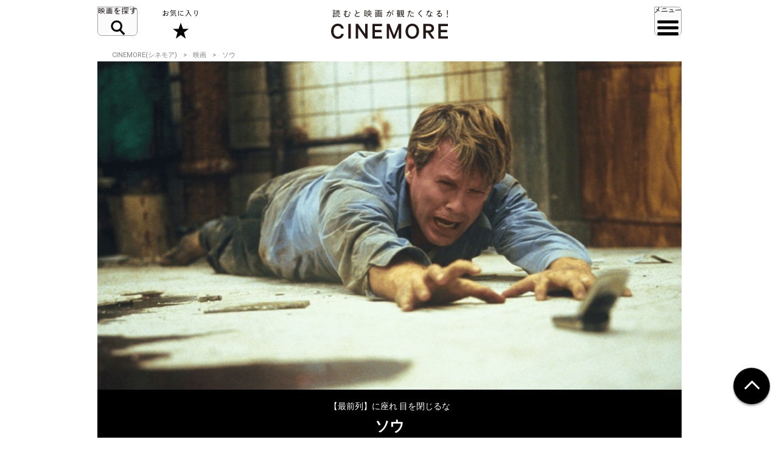

--- FILE ---
content_type: text/html; charset=UTF-8
request_url: https://cinemore.jp/jp/erudition/610/
body_size: 9165
content:
<!DOCTYPE html>
<html lang="ja">
<head>
    <!-- Google Tag Manager -->
<script>(function(w,d,s,l,i){w[l]=w[l]||[];w[l].push({'gtm.start':
        new Date().getTime(),event:'gtm.js'});var f=d.getElementsByTagName(s)[0],
    j=d.createElement(s),dl=l!='dataLayer'?'&l='+l:'';j.async=true;j.src=
    'https://www.googletagmanager.com/gtm.js?id='+i+dl;f.parentNode.insertBefore(j,f);
})(window,document,'script','dataLayer','GTM-MJCJJ2H');</script>
<!-- End Google Tag Manager -->

    <meta charset="utf-8">
    <meta name="viewport" content="width=device-width" />
                                                            <title>ソウ｜CINEMORE（シネモア）</title>
                <link rel="canonical" href="https://cinemore.jp/jp/erudition/610/">
    <meta name="author" content="TAIYO KIKAKU Co., Ltd.">
    <meta name="description" content="ソウの紹介ページです。目が覚めるとそこは老朽化したバスルーム。部屋の中央には死体。対角線上には足を鎖でつながれた2人の男、ゴードンとアダム。犯人が彼らを「被験者」として始めた残虐なゲームだった。部屋にはいくつかアイテムがあり、その中から2人は自分たちがおかれている状況を把握しようとするが……。">
    <meta name="keywords" content="ソウ,ジェームズ・ワン,ケイリー・エルウィズ,ダニー・グローヴァー,映画,おすすめ,オススメ,洋画,邦画,ドラマ,CINEMORE,シネモア">
    <meta name="twitter:card" content="summary_large_image">
    <!-- OGP -->
        <meta property="og:title" content="ソウ｜CINEMORE（シネモア）">
        <meta property="og:description" content="ソウの紹介ページです。目が覚めるとそこは老朽化したバスルーム。部屋の中央には死体。対角線上には足を鎖でつながれた2人の男、ゴードンとアダム。犯人が彼らを「被験者」として始めた残虐なゲームだった。部屋にはいくつかアイテムがあり、その中から2人は自分たちがおかれている状況を把握しようとするが……。">
    <meta property="og:type" content="website">
    <meta property="og:url" content="https://cinemore.jp/jp/erudition/610/">
    <meta property="og:image" content="https://cinemore.jp/images/66ee545488f906a11d2b6985031a057d0c015cc6610abf81c312c4459f5a5e4e.png">
    <meta property="og:image:alt" content="CINEMORE">
    <!-- /OGP -->
    <link rel="icon" href="/assets/img/apple_touch_icon.png">
    <link rel="shortcut icon" href="/assets/img/favicon.ico" />
    <link rel="apple-touch-icon" href="/assets/img/apple_touch_icon.png" />
    <link href="https://fonts.googleapis.com/css?family=Roboto:400,500,700,900" rel="stylesheet">
    <link rel="stylesheet" href="/assets/css/style.css" type="text/css">
    <link rel="stylesheet" href="/assets/css/edit.css" type="text/css">
    <link rel="stylesheet" href="/assets/css/modify.css" type="text/css">
    <script type="text/javascript" src="/assets/js/min/jquery-2.1.3.min.js"></script>
    <script type="text/javascript" src="/assets/js/min/jquery.easing.1.3.js"></script>
    <script type="text/javascript" src="/assets/js/script.js"></script>
    <script type="text/javascript" src="/assets/js/edit.js"></script>
    <script type="text/javascript" src="/assets/js/modify.js"></script>
    
<!-- Facebook Pixel Code -->
<script>
!function(f,b,e,v,n,t,s)
{if(f.fbq)return;n=f.fbq=function(){n.callMethod?
n.callMethod.apply(n,arguments):n.queue.push(arguments)};
if(!f._fbq)f._fbq=n;n.push=n;n.loaded=!0;n.version='2.0';
n.queue=[];t=b.createElement(e);t.async=!0;
t.src=v;s=b.getElementsByTagName(e)[0];
s.parentNode.insertBefore(t,s)}(window,document,'script',
'https://connect.facebook.net/en_US/fbevents.js');
fbq('init', '608416756169945');
fbq('track', 'PageView');
</script>
<noscript>
 <img height="1" width="1" 
src="https://www.facebook.com/tr?id=608416756169945&ev=PageView
&noscript=1"/>
</noscript>
<!-- End Facebook Pixel Code -->

<style type="text/css">
  .m-banner .m-banner-item {
    width: 46%;
  }
  @media screen and (max-width: 648px) {
   .ads_responsive_bottom{
    display:none !important;
   }
  }
  .ads_responsive { height: 125px;  border-top: none;padding-top: 20px;border-bottom: none;}
  @media (max-width: 648px) { .ads_responsive {height: 125px; border-top: 1px solid #e6e6e6;padding-top: 20px;border-bottom: none;} }

</style>

<!-- byplay -->
<script>
 BYPLAY_VAST_URL = "https://h.f1.impact-ad.jp/adv?section_id=8430";
 BYPLAY_STYLE = {"playerBackgroundColor":"black","marginTop":"10px","marginBottom":"10px"};
</script>
<script src="https://cdn.byplay.net/normal-byplay-v2.js" defer></script>

<!-- ads20200630 -->
<script async src="https://securepubads.g.doubleclick.net/tag/js/gpt.js"></script>
<script>
 var ua = navigator.userAgent;
 if (ua.indexOf('iPhone') > 0 || ua.indexOf('iPod') > 0 || (ua.indexOf('Android') > 0) && (ua.indexOf('Mobile') > 0) || ua.indexOf('Windows Phone') > 0) {
  window.googletag = window.googletag || {cmd: []};
  googletag.cmd.push(function() {
   googletag.defineSlot('/21153358,21806158679/87533', [[1, 1], [320, 50], [320, 100], [320, 180], [300, 250], [336, 280], 'fluid'], 'div-gpt-ad-1580199800925-0').addService(googletag.pubads());
   googletag.defineSlot('/21153358,21806158679/87534', [[1, 1], [320, 50], [320, 100], [320, 180], [300, 250], [336, 280], 'fluid'], 'div-gpt-ad-1580199843220-0').addService(googletag.pubads());
   googletag.defineSlot('/21153358,21806158679/96781', [[1, 1], [320, 50], [320, 100], [320, 180], [300, 250], [336, 280], 'fluid'], 'div-gpt-ad-1591852255203-0').addService(googletag.pubads());
   googletag.defineSlot('/21153358,21806158679/88408', [320, 50], 'div-gpt-ad-1581658748797-0').addService(googletag.pubads());
   googletag.pubads().enableSingleRequest();
   googletag.enableServices();
  });

  $(document).ready(function(){
   $('#in_page_ad_pc').remove();
   $('#in_page_recommend_ad_pc').remove();
   $('#index_ad_pc').remove();
   $('#banner_pc').remove();

  });
}else{
  /* PC */
  window.googletag = window.googletag || {cmd: []};
  googletag.cmd.push(function() {
    googletag.defineSlot('/21153358,21806158679/87529', [[1, 1], [300, 250], [336, 280]], 'div-gpt-ad-1580199695290-0').addService(googletag.pubads());
    googletag.defineSlot('/21153358,21806158679/87530', [[1, 1], [300, 250], [336, 280]], 'div-gpt-ad-1580199727757-0').addService(googletag.pubads());
    googletag.defineSlot('/21153358,21806158679/87531', [[1, 1], [300, 250], [336, 280]], 'div-gpt-ad-1580199753731-0').addService(googletag.pubads());
    googletag.defineSlot('/21153358,21806158679/87532', [[1, 1], [300, 250], [336, 280]], 'div-gpt-ad-1580199778115-0').addService(googletag.pubads());
    googletag.defineSlot('/21153358,21806158679/96779', [[1, 1], [300, 250], [336, 280]], 'div-gpt-ad-1591852193976-0').addService(googletag.pubads());
    googletag.defineSlot('/21153358,21806158679/96780', [[1, 1], [300, 250], [336, 280]], 'div-gpt-ad-1591852226170-0').addService(googletag.pubads());
    googletag.pubads().enableSingleRequest();
    googletag.enableServices();
  });
  $(document).ready(function(){
   $('#in_page_ad_sp').remove();
   $('#in_page_recommend_ad_sp').remove();
   $('#index_ad_sp').remove();
   $('#banner_sp').remove();
   $('#wrap-div-gpt-ad-1581658748797-0').remove();

  });
}
</script>
<script>
 $(document).ready(function(){
  $('#tag_search').on('change',function(){
   let val = $(this).val();
   location.href = '/jp/tag/?tag=' + val;
  });
  $('#tag_search_age').on('change',function(){
   let val = $(this).val();
   location.href = '/jp/tag/?tag=' + val;
  });
 });
</script>
</head>
<body>
<!-- Google Tag Manager (noscript) -->
<noscript><iframe src="https://www.googletagmanager.com/ns.html?id=GTM-MJCJJ2H"
                  height="0" width="0" style="display:none;visibility:hidden"></iframe></noscript>
<!-- End Google Tag Manager (noscript) -->
<header id="header" class="header">
    <div class="header_inner">
        <div class="header_id">
            <a href="/jp/">
                <img src="/assets/img/header_id.svg" alt="読むと映画が観たくなる! CINEMORE">
            </a>
        </div>
        <button type="button" class="header_action -search">映画を探す</button>
        <div class="header_nav">
            <div class="header_nav_inner">
                <div class="header_nav_cols -search">
                    <div class="field_search">
                        <div class="field_search_label">キーワードで探す</div>
                        <form class="field_search_input" action="/jp/result/index.html" method="get">
                            <input type="text" name="mtssq" class="field_search_input_val">
                            <input type="submit" class="field_search_input_btn">
                        </form>
                    </div>
                    <div class="field_search">
                        <div class="field_search_label">ジャンルで探す</div>
                        <div class="field_search_select">
                            <select id="tag_search">
                                <option selected>選択してください</option>
                                <option value="アクション">アクション</option>
                                <option value="アート">アート</option>
                                <option value="アドベンチャー">アドベンチャー</option>
                                <option value="アニメ">アニメ</option>
                                <option value="SF">SF</option>
                                <option value="オムニバス">オムニバス</option>
                                <option value="音楽">音楽</option>
                                <option value="キッズ・ファミリー">キッズ・ファミリー</option>
                                <option value="ギャング">ギャング</option>
                                <option value="コメディ">コメディ</option>
                                <option value="サスペンス">サスペンス</option>
                                <option value="実話">実話</option>
                                <option value="スポーツ">スポーツ</option>
                                <option value="スリラー">スリラー</option>
                                <option value="時代劇">時代劇</option>
                                <option value="西部劇">西部劇</option>
                                <option value="青春">青春</option>
                                <option value="戦争">戦争</option>
                                <option value="ドキュメンタリー">ドキュメンタリー</option>
                                <option value="ドラマ">ドラマ</option>
                                <option value="バイオレンス">バイオレンス</option>
                                <option value="パニック">パニック</option>
                                <option value="犯罪">犯罪</option>
                                <option value="ファンタジー">ファンタジー</option>
                                <option value="ホラー">ホラー</option>
                                <option value="ミステリー">ミステリー</option>
                                <option value="ミュージカル">ミュージカル</option>
                                <option value="ヤクザ・任侠">ヤクザ・任侠</option>
                                <option value="歴史">歴史</option>
                                <option value="恋愛">恋愛</option>
                                <option value="洋画">洋画</option>
                                <option value="邦画">邦画</option>
                            </select>
                        </div>
                    </div>
                    <div class="field_search">
                        <div class="field_search_label">年代で探す</div>
                        <div class="field_search_select">
                            <select id="tag_search_age">
                                <option selected>選択してください</option>
                                <option value="2020年代">2020年代</option>
                                <option value="2010年代">2010年代</option>
                                <option value="2000年代">2000年代</option>
                                <option value="1990年代">1990年代</option>
                                <option value="1980年代">1980年代</option>
                                <option value="1970年代">1970年代</option>
                                <option value="1960年代">1960年代</option>
                                <option value="1950年代">1950年代</option>
                                <option value="1940年代">1940年代</option>
                                <option value="1930年代">1930年代</option>
                                <option value="1920年代">1920年代</option>
                                <option value="1910年代">1910年代</option>
                                <option value="1900年代以前">1900年代以前</option>
                            </select>
                        </div>
                    </div>
                    <div class="field_search">
                        <div class="field_search_label">今週のおすすめ</div>
                        <div class="field_search_list">
                            <ul>
                                <li>
                                    <a href="/jp/recommend/latest.php?a=new">新作映画（映画館）</a>
                                </li>
                                <li>
                                    <a href="/jp/recommend/latest.php?a=old">旧作映画（VOD）</a>
                                </li>
                                <li>
                                    <a href="/jp/recommend/">アーカイブ</a>
                                </li>
                            </ul>
                        </div>
                    </div>
                </div>
            </div>
        </div>
        <a href="/jp/favorite/" class="header_action -favorite">お気に入り</a>
        <button type="button" class="header_action -menu">メニュー</button>
        <nav class="header_nav">
            <div class="header_nav_inner">
                <div class="header_nav_cols -menu">
                    <div class="nav_social show-sp">
                        <ul>
                            <li>
                                <a href="https://www.youtube.com/c/CINEMORE-official" target="_blank">
                                    <img src="/assets/img/icon_youtube_fff.svg" width="28" height="28" alt="Youthbe">
                                </a>
                            </li>
                            <li>
                                <a href="https://cinemore.jp/jp/news-feature/3365/article_p1.html" target="_self">
                                    <img src="/assets/img/podcast-icon-color_bw.svg" width="28" height="28" alt="Podcast">
                                </a>
                            </li>
                            <li>
                                <a href="https://cinemore.jp/jp/news-feature/1846/article_p1.html" target="_self">
                                    <img src="/assets/img/icon_mail_fff.svg" width="28" height="28" alt="Mail">
                                </a>
                            </li>
                            <li>
                                <a href="https://www.facebook.com/cinemore.jp/" target="_blank">
                                    <img src="/assets/img/icon_facebook_fff.svg" width="28" height="28" alt="Facebook">
                                </a>
                            </li>
                            <li>
                                <a href="https://x.com/cinemorejp" target="_blank">
                                    <img src="/assets/img/icon_x_fff.svg" width="28" height="28" alt="X">
                                </a>
                            </li>
                            <li>
                                <a href="https://www.instagram.com/cinemore_official/" target="_blank">
                                    <img src="/assets/img/icon_ig_fff.svg" width="28" height="28" alt="Instagram">
                                </a>
                            </li>
                            <li>
                                <a href="https://line.me/R/ti/p/%40561lgjum" target="_blank">
                                    <img src="/assets/img/icon_line_fff.svg" width="28" height="28" alt="Line">
                                </a>
                            </li>
                            <li>
                                <a href="/jp/index.xml" target="_blank">
                                    <img src="/assets/img/icon_rss_fff.svg" width="28" height="28" alt="Rss">
                                </a>
                            </li>
                        </ul>
                    </div>

                    <div class="nav_contents">
                        <ul>
                            <li>
                                <a href="/jp/new/">おすすめ映画レビュー</a>
                            </li>
                            <li>
                                <a href="/jp/favorite/">お気に入り</a>
                            </li>
                            <li>
                                <button type="button" class="nav_contents_btn">インタビュー</button>
                                <ul>
                                    <li>
                                        <a href="/jp/tag/?tag=Director%E2%80%99s%20Interview">監督/スタッフ</a>
                                    </li>
                                    <li>
                                        <a href="/jp/tag/?tag=Actor%E2%80%99s%20Interview">俳優</a>
                                    </li>
                                    <li>
                                        <a href="/jp/tag/?tag=%E3%81%9D%E3%81%AE%E4%BB%96%E3%82%A4%E3%83%B3%E3%82%BF%E3%83%93%E3%83%A5%E3%83%BC">その他</a>
                                    </li>
                                    <li>
                                        <a href="/jp/tag/?tag=Interview">ALL</a>
                                    </li>
                                </ul>
                            </li>
                            <li>
                                <button type="button" class="nav_contents_btn">コラム</button>
                                <ul>
                                    <li>
                                        <a href="/jp/tag/?tag=CINEMONOLOGUE" style="font-size: 80%;">川原瑞丸の<br>CINEMONOLOGUE</a>
                                    </li>
                                    <li>
                                        <a href="/jp/tag/?tag=%E3%81%9D%E3%81%AE%E3%81%A8%E3%81%8D%E6%98%A0%E7%94%BB%E3%81%AF%E8%AA%95%E7%94%9F%E3%81%97%E3%81%9F" style="font-size: 80%;">そのとき映画は誕生した</a>
                                    </li>
                                    <li>
                                        <a href="/jp/tag/?tag=%E6%98%A0%E7%94%BB%E3%81%82%E3%81%8B%E3%81%95%E3%81%9F%E3%81%AA" style="font-size: 80%;">えのきどいちろうの<br>映画あかさたな</a>
                                    </li>
                                </ul>
                            </li>
                            <li>
                                <button type="button" class="nav_contents_btn">映画をつくる</button>
                                <ul>
                                    <li>
                                        <a href="/jp/tag/?tag=CINEMORE%20ACADEMY" style="font-size: 90%;">CINEMORE ACADEMY</a>
                                    </li>
                                </ul>
                            </li>
                        </ul>
                        <ul>
                            <li>
                                <a href="/jp/ranking/">ランキング</a>
                            </li>
                            <li>
                                <a href="/jp/tag/?tag=%E5%85%AC%E9%96%8B">今週公開/放送の映画まとめ</a>
                            </li>
                            <li>
                                <button type="button" class="nav_contents_btn">特集 / PROMOTION</button>
                                <ul>
                                    <li><a href="/jp/tag/?tag=%E7%89%B9%E9%9B%86">特集</a></li>
                                    <li><a href="/jp/tag/?tag=PROMOTION">PROMOTION</a></li>
                                </ul>
                            </li>
                            <li>
                                <button type="button" class="nav_contents_btn">ニュース / お知らせ</button>
                                <ul>
                                    <li><a href="/jp/tag/?tag=NEWS">ニュース</a></li>
                                    <li><a href="/jp/tag/?tag=%E3%81%8A%E7%9F%A5%E3%82%89%E3%81%9B">お知らせ</a></li>
                                </ul>
                            </li>
                            <li>
                                <a href="/jp/about/">CINEMOREとは?</a>
                            </li>
                        </ul>
                    </div>
                    <div class="nav_misc">
                        <ul>
                            <li>
                                <a href="/jp/contact/">お問い合わせ</a>
                            </li>
                            <li>
                                <a href="/jp/use/">利用規約</a>
                            </li>
                            <li>
                                <a href="/jp/ad/">広告掲載 / PR / プレスリリースについて</a>
                            </li>
                            <li>
                                <a href="/jp/privacy/">プライバシーポリシー</a>
                            </li>
                            <li>
                                <a href="/jp/company/">運営会社</a>
                            </li>
                            <li>
                                <a href="/jp/sitemap/">サイトマップ</a>
                            </li>
                        </ul>
                    </div>
                    <div class="nav_social hidden-sp">
                        <ul>
                            <li>
                                <a href="https://www.youtube.com/c/CINEMORE-official" target="_blank">
                                    <img src="/assets/img/icon_youtube_fff.svg" width="28" height="28" alt="Youthbe">
                                </a>
                            </li>
                            <li>
                                <a href="https://cinemore.jp/jp/news-feature/3365/article_p1.html" target="_self">
                                    <img src="/assets/img/podcast-icon-color_bw.svg" width="28" height="28" alt="Podcast">
                                </a>
                            </li>
                            <li>
                                <a href="https://cinemore.jp/jp/news-feature/1846/article_p1.html" target="_blank">
                                    <img src="/assets/img/icon_mail_fff.svg" width="28" height="28" alt="Mail">
                                </a>
                            </li>
                            <li>
                                <a href="https://www.facebook.com/cinemore.jp/" target="_blank">
                                    <img src="/assets/img/icon_facebook_fff.svg" width="28" height="28" alt="Facebook">
                                </a>
                            </li>
                            <li>
                                <a href="https://x.com/cinemorejp" target="_blank">
                                    <img src="/assets/img/icon_x_fff.svg" width="28" height="28" alt="X">
                                </a>
                            </li>
                            <li>
                                <a href="https://www.instagram.com/cinemore_official/" target="_blank">
                                    <img src="/assets/img/icon_ig_fff.svg" width="28" height="28" alt="Instagram">
                                </a>
                            </li>
                            <li>
                                <a href="https://line.me/R/ti/p/%40561lgjum" target="_blank">
                                    <img src="/assets/img/icon_line_fff.svg" width="28" height="28" alt="Line">
                                </a>
                            </li>
                            <li>
                                <a href="/jp/index.xml" target="_blank">
                                    <img src="/assets/img/icon_rss_fff.svg" width="28" height="28" alt="Rss">
                                </a>
                            </li>
                        </ul>
                    </div>
                </div>
            </div>
        </nav>
    </div>
</header>


<div id="contents">
    <div id="content">
          <ol class="m-pagination m-pagination-top">
    <li><a href="/jp/">CINEMORE(シネモア)</a></li>
    <li><a href="/jp/category/cinema/">映画</a></li>
    <li>ソウ</li>
  </ol>

  <div class="js-sp"></div>

  <div class="movie-image">
    <img src="https://cinemore.jp/images/d4a0878e6b2616c4df8ed05e3a2500ad112329905e53f8844e5cd70ff8b6dfbc.jpg" height="540" width="960" alt="ソウ">
  </div>

  
  <header class="movie-header">
        <p class="movie-intro">【最前列】に座れ 目を閉じるな</p>
        <h1 class="movie-ttl">ソウ</h1>
  </header>

  <div class="js-articleMenu">
    <div class="js-articleMenu-inner">
      <ul class="m-share"><!--
        --><li class="m-share-fb">
          <a href="https://www.facebook.com/sharer.php?u=https://cinemore.jp/jp/erudition/610/" target="_blank">
            <img src="/assets/img/share_fb_w.svg" height="17" alt="Facebook">
          </a>
        </li><!--
        --><li class="m-share-x">
          <a href="https://x.com/share?url=https://cinemore.jp/jp/erudition/610/&text=ソウ｜CINEMORE（シネモア）" target="_blank">
            <img src="/assets/img/share_x_w.svg" height="17" alt="X">
          </a>
        </li><!--
        --><li class="m-share-line">
          <a href="https://line.naver.jp/R/msg/text/?ソウ｜CINEMORE（シネモア）https://cinemore.jp/jp/erudition/610/">
            <img src="/assets/img/share_line_w.svg" height="17" alt="LINE">
          </a>
        </li><!--
        --><li class="m-share-hatena">
          <a href="https://b.hatena.ne.jp/entry/https://cinemore.jp/jp/erudition/610/" target="_blank">
            <img src="/assets/img/share_b_w.svg" height="17" alt="はてなブックマーク">
          </a>
        </li><!--
      --></ul>

    </div>
  </div>


  <div id="movie_informations" class="movie_informations">
    <div id="movie_informations_nav" class="movie_informations_nav">
      <ul>
        <li>
          <button type="button" data-anc="movie_unchiku" class="movie_informations_nav_item">レビュー</button>
        </li>
        <li>
          <button type="button" data-anc="movie_outline" class="movie_informations_nav_item">あらすじ</button>
        </li>
        <li>
          <button type="button" data-anc="movie_data" class="movie_informations_nav_item">作品情報</button>
        </li>
        <li>
          <button type="button" data-anc="movie_watch" class="movie_informations_nav_item">今すぐ観る</button>
        </li>
      </ul>
    </div>
    <section id="movie_unchiku" class="movie_informations_item">
      <header class="movie_informations_item_header">
        <h2 class="movie_informations_item_title">レビュー</h2>
      </header>
      <div class="movie_informations_item_body">
        <div class="article-list ishorizontal">
                      <article class="item">
              <div class="item-inner">
                <!-- item -->
                <a href="https://cinemore.jp/jp/erudition/610/article_614_p1.html" class="item-img lazyloaded hover" data-bg="https://cinemore.jp/images/f033aff50ae6f85109960fa4d3fba930e161e415a6b8d11f657275baf7f10d2c.jpg" style="background-image: url(&quot;https://cinemore.jp/images/f033aff50ae6f85109960fa4d3fba930e161e415a6b8d11f657275baf7f10d2c.jpg&quot;);"></a>
                <div class="item-txt">
                  <h3 class="item-ttl"><a href="https://cinemore.jp/jp/erudition/610/article_614_p1.html" class="hover">今や世界的ヒットメーカー！ジェームズ・ワンの出世作『ソウ』はこうして生まれた！</a></h3>
                  <div class="article-summary">
                    <time class="date">2019.03.16</time>
                    <p class="author">
                      <a href="/jp/writer/相馬学" class="">相馬学</a>
                    </p>
                  </div>
                </div>
                <!-- item -->
              </div>
            </article>
                  </div>
      </div>
    </section>
    <section id="movie_outline" class="movie_informations_item">
      <header class="movie_informations_item_header">
        <h2 class="movie_informations_item_title">あらすじ</h2>
      </header>
      <div class="movie_informations_item_body">
        <p>　目が覚めるとそこは老朽化したバスルーム。部屋の中央には死体。対角線上には足を鎖でつながれた2人の男、ゴードンとアダム。犯人が彼らを「被験者」として始めた残虐なゲームだった。部屋にはいくつかアイテムがあり、その中から2人は自分たちがおかれている状況を把握しようとするが……。</p>
              </div>
    </section>
    <section id="movie_data" class="movie_informations_item">
      <header class="movie_informations_item_header">
        <h2 class="movie_informations_item_title">作品情報</h2>
      </header>
      <div class="movie_informations_item_body">
        <p>原題：SAW</p><p>製作国：アメリカ / オーストラリア</p><p>製作年：2004</p><p>日本公開日：2004/10/30</p><p>分数：103分</p><p></p><p>ジャンル：<a href="https://cinemore.jp/jp/tag/?tag=%E3%83%9B%E3%83%A9%E3%83%BC">ホラー</a> / <a href="https://cinemore.jp/jp/tag/?tag=%E3%82%B5%E3%82%B9%E3%83%9A%E3%83%B3%E3%82%B9">サスペンス</a> / <a href="https://cinemore.jp/jp/tag/?tag=%E3%83%9F%E3%82%B9%E3%83%86%E3%83%AA%E3%83%BC">ミステリー</a></p><p><b><br></b></p><p><b><br></b></p><p><b>スタッフ</b></p><p>監督：<a href="https://cinemore.jp/jp/tag/?tag=%E3%82%B8%E3%82%A7%E3%83%BC%E3%83%A0%E3%82%BA%E3%83%BB%E3%83%AF%E3%83%B3">ジェームズ・ワン</a></p><p>製作：マーク・バーグ</p><p>　　　グレッグ・ホフマン</p><p>　　　オーレン・クールズ</p><p>製作総指揮：ピーター・ブロック</p><p>　　　ジェイソン・コンスタンティン</p><p>　　　ステイシー・テストロ</p><p>原案：<a href="https://cinemore.jp/jp/tag/?tag=%E3%82%B8%E3%82%A7%E3%83%BC%E3%83%A0%E3%82%BA%E3%83%BB%E3%83%AF%E3%83%B3">ジェームズ・ワン</a></p><p>　　　<a href="https://cinemore.jp/jp/tag/?tag=%E3%83%AA%E3%83%BC%E3%83%BB%E3%83%AF%E3%83%8D%E3%83%AB">リー・ワネル</a></p><p>脚本：<a href="https://cinemore.jp/jp/tag/?tag=%E3%83%AA%E3%83%BC%E3%83%BB%E3%83%AF%E3%83%8D%E3%83%AB">リー・ワネル</a></p><p>撮影：デヴィッド・A・アームストロング</p><p>音楽：チャーリー・クロウザー</p><p>　　　ダニー・ローナー</p><p><br></p><p><b>キャスト</b></p><p><a href="https://cinemore.jp/jp/tag/?tag=%E3%82%B1%E3%82%A4%E3%83%AA%E3%83%BC%E3%83%BB%E3%82%A8%E3%83%AB%E3%82%A6%E3%82%A3%E3%82%BA">ケイリー・エルウィズ</a></p><p><a href="https://cinemore.jp/jp/tag/?tag=%E3%83%80%E3%83%8B%E3%83%BC%E3%83%BB%E3%82%B0%E3%83%AD%E3%83%BC%E3%83%B4%E3%82%A1%E3%83%BC">ダニー・グローヴァー</a></p><p>モニカ・ポッター</p><p><a href="https://cinemore.jp/jp/tag/?tag=%E3%83%AA%E3%83%BC%E3%83%BB%E3%83%AF%E3%83%8D%E3%83%AB">リー・ワネル</a></p><p>トビン・ベル</p><p>ケン・レオン</p><p>ディナ・メイヤー</p><p>ショウニー・スミス</p><p>マイケル・エマーソン</p><p>マッケンジー・ヴェガ</p><p>ベニート・マルティネス</p><p>アレクサンドラ・チュン</p><p><br></p><p><br></p><p>(c)Photofest / Getty Images<br></p>
        <p class="movie_data_sponsor">
          <span>Powered by</span>
          <a href="http://www.allcinema.net/" target="_blank">
            <img src="/assets/img/allcinema.png" alt="allcinema">
          </a>
        </p>
      </div>
    </section>
    <section id="movie_watch" class="movie_informations_item">
      <header class="movie_informations_item_header">
        <h2 class="movie_informations_item_title">今すぐ観る</h2>
      </header>
      <div class="movie_informations_item_body">
        <div class="movie_watch_link">
          <ul>
            <li>
              <a  target="_blank" class="movie_watch_link_item -theater">映画館</a>
            </li>
            <li>
              <a href="https://www.amazon.co.jp/gp/product/B0766NXGCK/ref=as_li_qf_asin_il_tl?ie=UTF8&amp;tag=cinemore05-22&amp;creative=1211&amp;linkCode=as2&amp;creativeASIN=B0766NXGCK&amp;linkId=537b140af126222a5c696bd70ebd5432" target="_blank" class="movie_watch_link_item -amazon">Amazon</a>
            </li>
            <li>
              <a  target="_blank" class="movie_watch_link_item -hulu">hulu</a>
            </li>
            <li>
              <a target="_blank" class="movie_watch_link_item -netflix">netflix</a>
            </li>
            <li>
              <a target="_blank" class="movie_watch_link_item -u_next">U-next</a>
            </li>
            <li>
              <a   target="_blank" class="movie_watch_link_item -disney_plus">Disney Plus</a>
            </li>
          </ul>
          <p class="movie_watch_link_caption">※2019年05月09日現在の情報です</p>
          
        </div>
            </section>
    <section class="comments">
            <!-- コメント表示エリア -->
<div id="fastcomments-widget"></div>
<!-- FastComments 読み込み -->
<script src="https://cdn.fastcomments.com/js/embed-v2.min.js"></script>
<!-- threadIdの取得・付与 -->
<script>
    document.addEventListener("DOMContentLoaded", function () {
        const path = window.location.pathname;
        let threadId = null;
        let match;

        // 1. erudition の article ページ
        match = path.match(/\/erudition\/(\d+)\/(article_\d+)(?:_p\d+)?\.html/);
        if (match) {
            threadId = `erudition/${match[1]}/${match[2]}`;
        }

        // 2. erudition の番号のみページ (/erudition/4104/)
        if (!threadId) {
            match = path.match(/\/erudition\/(\d+)\/$/);
            if (match) {
                threadId = `erudition/${match[1]}`;
            }
        }

        // 3. news-feature
        if (!threadId) {
            match = path.match(/\/news-feature\/(\d+)\//);
            if (match) {
                threadId = `news-feature/${match[1]}`;
            }
        }

        const widget = document.getElementById('fastcomments-widget');
        if (widget && typeof FastCommentsUI === 'function') {
            const config = {
                tenantId: "5KqkXUI2xf2",
                url: window.location.href,
                pageTitle: document.title,
                showLiveCommenting: true,
                sso: null
            };

            if (threadId) {
                config.urlId = threadId;
            }

            FastCommentsUI(widget, config);
        }
    });
</script>
    </section>
  </div>
  
  <div class="common_articles"><!-- common articles -->
              <aside class="article-group"><!-- article group -->
    <h2 class="group-ttl expand">RANKING</h2>
    <div class="article-list ishorizontal isranked">
    <article class="item"><div class="item-inner"><!-- item --><a href="https://cinemore.jp/jp/erudition/4189/article_4190_p1.html" class="item-img lazyload" data-bg="https://cinemore.jp/images/aea8688198044b428c6411fb158a12493c2c4296d230505849b0b6c4b815f3c7.jpg" style="background-color: #e1e1e1;"></a><div class="item-txt"><h3 class="item-ttl"><a href="https://cinemore.jp/jp/erudition/4189/article_4190_p1.html">『ひゃくえむ。』漫画家・魚豊が描く競技哲学を、ロトスコープで描く意義とは</a></h3><div class="article-summary"><time class="date">2025.09.24</time><p class="author"><a href="/jp/writer/小野寺系">小野寺系</a></p></div></div><!-- item --></div></article><article class="item"><div class="item-inner"><!-- item --><a href="https://cinemore.jp/jp/erudition/1292/article_1293_p1.html" class="item-img lazyload" data-bg="https://cinemore.jp/images/ab37c95bbea6e026db84f1e543e3c64415fcf8df5fa73202815da9de738cc19c.jpg" style="background-color: #e1e1e1;"></a><div class="item-txt"><h3 class="item-ttl"><a href="https://cinemore.jp/jp/erudition/1292/article_1293_p1.html">『落下の王国』インタラクティブな製作過程がもたらしたもの</a></h3><div class="article-summary"><time class="date">2020.03.16</time><p class="author"><a href="/jp/writer/牛津厚信">牛津厚信</a></p></div></div><!-- item --></div></article><article class="item"><div class="item-inner"><!-- item --><a href="https://cinemore.jp/jp/news-feature/1389/article_p1.html" class="item-img lazyload" data-bg="https://cinemore.jp/images/39dbf133323b5b7e2e7bed42e0c94680f6b141e099cceddb4330a5cd35daa26e.jpg" style="background-color: #e1e1e1;"></a><div class="item-txt"><h3 class="item-ttl"><a href="https://cinemore.jp/jp/news-feature/1389/article_p1.html">最新！A24のおすすめ映画67選！もはやオスカー常連の気鋭の映画会社</a></h3><div class="article-summary"><time class="date">2025.03.18</time><p class="author"><a href="/jp/writer/SYO">SYO</a></p></div></div><!-- item --></div></article><ins class="adsbygoogle ads_responsive"
                 style="display:block;margin-bottom: 20px;"
                 data-ad-format="fluid"
                 data-ad-layout-key="-hp+b-1p-3p+d6"
                 data-ad-client="ca-pub-2294298464560593"
                 data-ad-slot="5794693525"></ins><script>
                (adsbygoogle = window.adsbygoogle || []).push({});
            </script>    </div>
        <p class="article-more"><a href="/jp/ranking/">「RANKING」をもっと見る</a></p>
        <!-- /article group --></aside>

    
    
    
    
    
        <!-- /common articles --></div>

  <div id="banner_pc">
  <div class="m-banner pdef">
    <div class="m-banner-item">
      <!-- /21153358/96779 -->
      <div id='div-gpt-ad-1591852193976-0'>
        <script>
          googletag.cmd.push(function() { googletag.display('div-gpt-ad-1591852193976-0'); });
        </script>
      </div>
    </div>
    <div class="m-banner-item">
      <!-- /21153358/96780 -->
      <div id='div-gpt-ad-1591852226170-0'>
        <script>
          googletag.cmd.push(function() { googletag.display('div-gpt-ad-1591852226170-0'); });
        </script>
      </div>
    </div>
  </div>
</div>

<div id="banner_sp">
  <div class="m-banner pdef">
    <div class="m-banner-item">
      <!-- /21153358/96781 -->
      <div id='div-gpt-ad-1591852255203-0'>
        <script>
          googletag.cmd.push(function() { googletag.display('div-gpt-ad-1591852255203-0'); });
        </script>
      </div>
    </div>
  </div>
</div>
  <img src="/counter/count.php?id=610" width="1" height="1" alt="counter">

  <ol class="m-pagination m-pagination-bottom">
    <li><a href="/jp/">CINEMORE(シネモア)</a></li>
    <li><a href="/jp/category/cinema/">映画</a></li>
    <li>ソウ</li>
  </ol>
    </div><!-- #content -->
</div><!-- #container -->
<footer id="footer">
	<a href="#" class="footer-totop js-totop">上に戻る</a>
	<div class="footer-sns">
		<div class="footer-sns-follow">
			<div class="footer-sns-ttl">
				<div class="footer-sns-inner">
					<strong class="footer-sns-ttl-label">FOLLOW US</strong>
					<span class="footer-sns-ttl-text">CINEMOREをフォローして最新情報をチェック</span>
				</div>
			</div>
			<div class="footer-sns-inner">
				<ul class="sns-list">
					<li class="footer-sns-youtube"><a href="https://www.youtube.com/c/CINEMORE-official" target="_blank"><img src="/assets/img/icon_youtube.svg" width="28" height="28" alt="Youtube"></a></li>
					<li class="footer-podcast"><a href="https://cinemore.jp/jp/news-feature/3365/article_p1.html" target="_self"><img src="/assets/img/podcast-icon-color.svg" width="28" height="28" alt="Podcast"></a></li>
					<li class="footer-sns-mail"><a href="https://cinemore.jp/jp/news-feature/1846/article_p1.html" target="_blank"><img src="/assets/img/icon_mail.svg" width="28" height="28" alt="Mail"></a></li>
					<li class="footer-sns-fb"><a href="https://www.facebook.com/cinemore.jp/" target="_blank"><img src="/assets/img/icon_facebook.svg" width="28" height="28" alt="Facebook"></a></li>
					<li class="footer-sns-tw"><a href="https://x.com/cinemorejp" target="_blank"><img src="/assets/img/icon_x.svg" width="28" height="28" alt="X"></a></li>
					<li class="footer-sns-instagram"><a href="https://www.instagram.com/cinemore_official/" target="_blank"><img src="/assets/img/icon_ig.png" width="28" height="28" alt="Instagram"></a></li>
					<li class="footer-sns-line"><a href="https://line.me/R/ti/p/%40561lgjum" target="_blank"><img src="/assets/img/icon_line.svg" width="28" height="28" alt="Line"></a></li>
					<li class="footer-sns-rss"><a href="/jp/index.xml" target="_blank"><img src="/assets/img/icon_rss.svg" width="28" height="28" alt="RSS"></a></li>
				</ul>
			</div>
		</div>
	</div>
	<div class="footer-body">
		<div class="footer-inner">
			<p class="footer-logo"><a href="/jp/"><img src="/assets/img/footer_id.svg" alt="読むと映画が観たくなる! CINEMORE（シネモア）"></a></p>
			<ul class="footer-nav">
				<li><a href="/jp/about/">CINEMOREとは</a></li>
				<li><a href="/jp/contact/">お問い合わせ</a></li>
				<li><a href="/jp/use/">利用規約</a></li>
				<li><a href="/jp/ad/">広告掲載 / PR / プレスリリースについて</a></li>
				<li><a href="/jp/privacy/">プライバシーポリシー</a></li>
				<li><a href="/jp/company/">運営会社</a></li>
				<li><a href="/jp/sitemap/">サイトマップ</a></li>
			</ul>
			<p class="footer-copy m-font-roboto">Copyright © TAIYO KIKAKU Co., Ltd. All Rights Reserved. </p>
		</div>
	</div>
</footer>

</body>
</html>


--- FILE ---
content_type: text/html; charset=utf-8
request_url: https://www.google.com/recaptcha/api2/aframe
body_size: 266
content:
<!DOCTYPE HTML><html><head><meta http-equiv="content-type" content="text/html; charset=UTF-8"></head><body><script nonce="E93mzeiQj9qG0a7oJrmMRA">/** Anti-fraud and anti-abuse applications only. See google.com/recaptcha */ try{var clients={'sodar':'https://pagead2.googlesyndication.com/pagead/sodar?'};window.addEventListener("message",function(a){try{if(a.source===window.parent){var b=JSON.parse(a.data);var c=clients[b['id']];if(c){var d=document.createElement('img');d.src=c+b['params']+'&rc='+(localStorage.getItem("rc::a")?sessionStorage.getItem("rc::b"):"");window.document.body.appendChild(d);sessionStorage.setItem("rc::e",parseInt(sessionStorage.getItem("rc::e")||0)+1);localStorage.setItem("rc::h",'1768867862995');}}}catch(b){}});window.parent.postMessage("_grecaptcha_ready", "*");}catch(b){}</script></body></html>

--- FILE ---
content_type: application/javascript; charset=utf-8
request_url: https://fundingchoicesmessages.google.com/f/AGSKWxU86svz3Tddywi84gq_leAghRo4lSXmweX093H9E0R26kYLETvvizyq1dKEQys6mC8Qi1H1hl_vPKpEUROXl2IMoJwhoglO1pS418-jlvmAj-dr7PQoGii3YbrAoWA3xuRPC5eKRe5g1eoarvBZJdVhDOxJP9W1CoWUcNdCFZNq2sbZVLfsWZt7nbsk/_/adunits./layerad-/ads.js./pageear./ad3i.
body_size: -1292
content:
window['3d49fc0a-eafe-4cde-9abb-cdbf25f8d4b2'] = true;